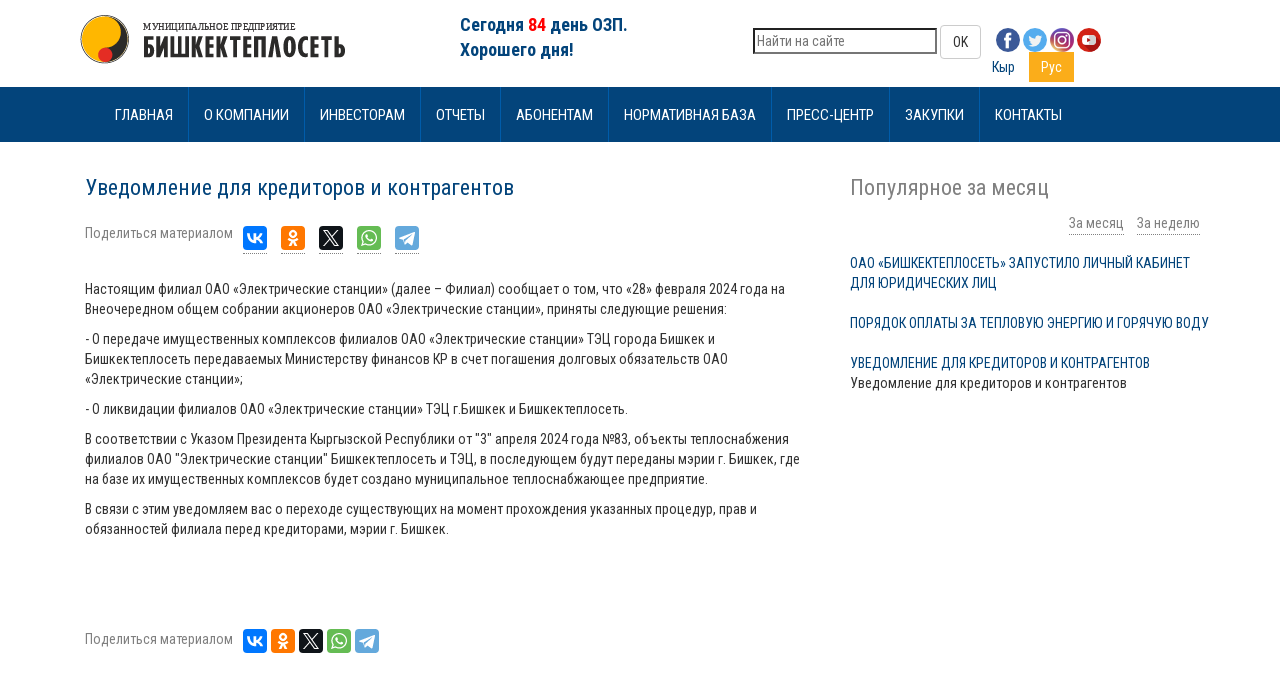

--- FILE ---
content_type: text/html; charset=UTF-8
request_url: https://teploseti.kg/content/articles_view/1635
body_size: 4437
content:
<!DOCTYPE HTML>
<html lang="ru">
	<head>
		      <meta charset="utf-8">
	  <link rel="shortcut icon" href="/favicon.png?test=1" type="image/png">
      <meta http-equiv="X-UA-Compatible" content="IE=edge,chrome=1">
      <meta name="description" content="Теплоснабжающая организация г.Бишкек">
	  <meta name="keywords" content="Теплоснабжающая организация г.Бишкек" />
      <meta name="viewport" content="width=device-width">
      <meta http-equiv="cache-control" content="no-cache">
      <title>Бишкектеплосеть</title>
      <link rel="stylesheet" href="/assets/stylesheet/preloader.css">
      <link rel="stylesheet" href="/assets/stylesheet/bootstrap.min.css">
      <link rel="stylesheet" href="/assets/stylesheet/style.css?test=1021">
	
	</head>
	<body id="mainCont">
			    <section id="head-section">
        <div class="container">
            <div class="row">
                <div class="col-lg-4 col-md-4 col-sm-6 col-xs-12">
					<a href="/"><img src="/assets/img/logo.svg?test=7" border="0"></a>
				</div>
                <div class="col-lg-3 col-md-3 col-sm-6 col-xs-12 brand-cont">
                    <div style="font-weight: bold; font-size: 18px; color: #03447B; padding-top: 7px;">Сегодня <span style="color: red;">84</span> день ОЗП.<br />Хорошего дня!</div>
                </div>
                <div class="col-lg-5 col-md-5 col-sm-6 col-xs-12 left">
                    <div class="form-group fleft" id="search">
                        <form action="/search" method="post">
							<input type="search" name="search" placeholder="Найти на сайте">
							<button class="btn btn-default" type="submit">OK</button>
						</form>
                    </div>                    
					<div class="soc-group">
						<a href="https://www.facebook.com/teploseti/" target="_blank"><img src="/images/001-facebook.png" border="0"></a></a>
						<a href="https://twitter.com/teplosetikg?s=08" target="_blank"><img src="/images/002-twitter.png" border="0"></a></a>
						<a href="https://www.instagram.com/teplosetikg/" target="_blank"><img src="/images/instagram.png" border="0"></a></a>
						<a href="https://youtube.com/channel/UCOXKOmtAGN09tSPovXeaU0Q?si=jdSxUaOqlaglgp5v" target="_blank"><img src="/images/youtube.png" border="0"></a></a>
					</div>
					<div class="lang-group">
                        <a href="http://kyr.teploseti.kg/">Кыр</a>
						<a href="javascript:void(0)" class="active">Рус</a>
                    </div>
                </div>
            </div>
        </div>
    </section>
	    <section id="nav-section">
        <div class="container">
            <nav class="navbar navbar-default">
                <div class="container-fluid">
                    <div class="navbar-header">
                        <a class="navbar-brand navbar-link" href="#"> </a>
                        <button class="navbar-toggle collapsed" data-toggle="collapse" data-target="#navcol-1" aria-expanded="false"><span class="sr-only">Toggle navigation</span><span class="icon-bar"></span><span class="icon-bar"></span><span class="icon-bar"></span></button>
                    </div>
                    <div class="collapse navbar-collapse" id="navcol-1">
                        <ul class="nav navbar-nav">
							<li class="dropdown"><a href="/" class="dropdown-toggle">Главная</a></li>
							
							<li class="dropdown">
								<a href="#" class="dropdown-toggle" data-toggle="dropdown">О компании</a>
								
								<ul class="dropdown-menu">
									<li><a href="/content/page/49-istoriya">История</a></li><li><a href="/rukovodstvo">Дирекция</a></li><li><a href="/content/page/50-struktura-i-deyatelnost">Структура и деятельность</a></li><li><a href="/content/page/51-zona-obslujivaniya">Зона обслуживания</a></li><li><a href="/content/article/52-itogi-raboty">Итоги работы</a></li><li><a href="/content/article/62-vakansii">Вакансии</a></li><li><a href="/content/article/63-innovacionnye-tehnologii">Инновационные технологии</a></li>
								</ul>
								
							</li>
							
							<li class="dropdown">
								<a href="/content/article/68-investoram" class="dropdown-toggle">Инвесторам</a>
								
							</li>
							
							<li class="dropdown">
								<a href="#" class="dropdown-toggle" data-toggle="dropdown">Отчеты</a>
								
								<ul class="dropdown-menu">
									<li><a href="/content/article/72-finansovye-otchety">Финансовые отчеты</a></li><li><a href="/content/article/73-resheniya">Решения</a></li><li><a href="/content/article/74-tehniko-ekonomicheskie-pokazateli">Технико-экономические показатели</a></li>
								</ul>
								
							</li>
							
							<li class="dropdown">
								<a href="#" class="dropdown-toggle" data-toggle="dropdown">Абонентам</a>
								
								<ul class="dropdown-menu">
									<li><a href="/content/article/54-yuridicheskim-licam">Юридическим лицам</a></li><li><a href="/content/article/55-fizicheskim-licam">Физическим лицам</a></li><li><a href="/peredacha_pokazaniy">Передача показаний</a></li><li><a href="/tu">Получение техусловия на приборы учета</a></li><li><a href="/content/page/77-akt-po-faktu-projivaniya">Акт по факту проживания</a></li>
								</ul>
								
							</li>
							
							<li class="dropdown">
								<a href="#" class="dropdown-toggle" data-toggle="dropdown">Нормативная база</a>
								
								<ul class="dropdown-menu">
									<li><a href="/content/article/58-zakonodatelstvo-v-oblasti-teplosnabjeniya">Законодательство в области теплоснабжения</a></li><li><a href="/content/article/59-vnutrennie-i-lokalnye-akty-kompanii">Внутренние и локальные акты компании</a></li>
								</ul>
								
							</li>
							
							<li class="dropdown">
								<a href="#" class="dropdown-toggle" data-toggle="dropdown">Пресс-центр</a>
								
								<ul class="dropdown-menu">
									<li><a href="/content/article/61-novosti">Новости</a></li><li><a href="/content/gallery/32-fotogalereya">Фотогалерея</a></li><li><a href="/content/video/48-videosyujety">Видеосюжеты</a></li><li><a href="/content/faq/35-chasto-zadavaemye-voprosy">Часто задаваемые вопросы</a></li>
								</ul>
								
							</li>
							
							<li class="dropdown">
								<a href="/content/article/36-zakupki" class="dropdown-toggle">Закупки</a>
								
							</li>
							
							<li class="dropdown">
								<a href="#" class="dropdown-toggle" data-toggle="dropdown">Контакты</a>
								
								<ul class="dropdown-menu">
									<li><a href="/content/page/38-kontakty">Контакты</a></li><li><a href="/elektronnaya_priemnaya">Электронная приемная</a></li><li><a href="/map">Карта расположения офисов</a></li><li><a href="/content/page/79-grafik-priema-grajdan">График приема граждан</a></li><li><a href="/content/page/67-grafik-raboty">График работы</a></li>
								</ul>
								
							</li>
							
                        </ul>
                    </div>
                </div>
            </nav>
        </div>
    </section>
	
	
	<section id="post-category">
        <div class="container">

            <div class="row">
                <div class="col-lg-8 col-md-8 col-sm-8 col-xs-12">
                    
					<div class="post-single-content">
                        <div class="col-lg-12 col-md-12 col-sm-12 col-xs-12 section-title">
                            Уведомление для кредиторов и контрагентов
                        </div>
                        <div class="col-lg-12 col-md-12 col-sm-12 col-xs-12 post-filter">
                            <div class="post-share">
                                <div class="title">Поделиться материалом</div>
                                <div class="items">
									<script src="//yastatic.net/es5-shims/0.0.2/es5-shims.min.js"></script>
									<script src="//yastatic.net/share2/share.js"></script>
									<div class="ya-share2" data-services="vkontakte,facebook,odnoklassniki,twitter,whatsapp,telegram"></div>
                                </div>
                            </div>
                            
                        </div>
                        <div class="col-lg-12 col-md-12 col-sm-12 col-xs-12 content">
                            <p>Настоящим филиал ОАО &laquo;Электрические станции&raquo; (далее &ndash; Филиал) сообщает о том, что &laquo;28&raquo; февраля 2024 года на Внеочередном общем собрании акционеров ОАО &laquo;Электрические станции&raquo;, приняты следующие решения:</p>
<p>- О передаче имущественных комплексов филиалов ОАО &laquo;Электрические станции&raquo; ТЭЦ города Бишкек и Бишкектеплосеть передаваемых Министерству финансов КР в счет погашения долговых обязательств ОАО &laquo;Электрические станции&raquo;;</p>
<p>- О ликвидации филиалов ОАО &laquo;Электрические станции&raquo; ТЭЦ г.Бишкек и Бишкектеплосеть.</p>
<p>В соответствии с Указом Президента Кыргызской Республики от "3" апреля 2024 года №83, объекты теплоснабжения филиалов ОАО "Электрические станции" Бишкектеплосеть и ТЭЦ, в последующем будут переданы мэрии г. Бишкек, где на базе их имущественных комплексов будет создано муниципальное теплоснабжающее предприятие.</p>
<p>В связи с этим уведомляем вас о переходе существующих на момент прохождения указанных процедур, прав и обязанностей филиала перед кредиторами, мэрии г. Бишкек.</p>
<p>&nbsp;</p>
<p><strong>&nbsp;</strong></p>
                        </div>
                        <div class="col-lg-12 col-md-12 col-sm-12 col-xs-12">
                            <div class="post-share">
                                <div class="title">Поделиться материалом</div>
                                <div class="items">
									<script src="//yastatic.net/es5-shims/0.0.2/es5-shims.min.js"></script>
									<script src="//yastatic.net/share2/share.js"></script>
									<div class="ya-share2" data-services="vkontakte,facebook,odnoklassniki,twitter,whatsapp,telegram"></div>
                                </div>
                            </div>
                        </div>
                    </div>
					
					
                </div>


                <div class="col-lg-4 col-md-4 col-sm-8 col-xs-12 post-sidebar">

    

	<div class="col-lg-12 col-md-12 col-sm-12 col-xs-12 bar-block" id="forfor" rel="54">
        <div class="col-lg-12 col-md-12 col-sm-12 col-xs-12 section-title secondary pops"> Популярное за месяц</div>
        <div class="col-lg-12 col-md-12 col-sm-12 col-xs-12 post-filter">
            <ul>
                    <li><a href="javascript:void(0)" class="for_month">За месяц</a></li>
					<li><a href="javascript:void(0)" class="for_week">За неделю</a></li>
            </ul>
        </div>
        <div class="col-lg-12 col-md-12 col-sm-12 col-xs-12 bar-content" id="forfor2">
	
    <div class="last-media-cont">
        <div class="col-lg-12 col-md-12 col-sm-12 col-xs-12 last-text-block">
            <div class="last-title"><a href="/content/articles_view/1362">ОАО «Бишкектеплосеть» запустило личный кабинет для ЮРИДИЧЕСКИХ ЛИЦ</a></div>
            <div class="last-desc"></div>
        </div>
    </div>
	
    <div class="last-media-cont">
        <div class="col-lg-12 col-md-12 col-sm-12 col-xs-12 last-text-block">
            <div class="last-title"><a href="/content/articles_view/1220">Порядок оплаты за тепловую энергию и горячую воду</a></div>
            <div class="last-desc"></div>
        </div>
    </div>
	
    <div class="last-media-cont">
        <div class="col-lg-12 col-md-12 col-sm-12 col-xs-12 last-text-block">
            <div class="last-title"><a href="/content/articles_view/1635">Уведомление для кредиторов и контрагентов</a></div>
            <div class="last-desc"><p>Уведомление для кредиторов и контрагентов</p></div>
        </div>
    </div>
	
        </div>
    </div>

                </div>
            </div>
        </div>
    </section>
	   <section id="footer">
        <div class="container">
            <div class="row">
                <div class="col-lg-4 col-md-4 col-sm-4 col-xs-12">
                    <div class="col-lg-12 col-md-12 col-sm-12 col-xs-12 brand-cont">
                        <a href="/"><img class="" src="/assets/img/flogo.svg"></a>
                    </div>
                    <div class="col-lg-12 col-md-12 col-sm-12 col-xs-12 contact-title">
                       Наши контакты:
                    </div>
                        <div class="col-lg-12 col-md-12 col-sm-12 col-xs-12 contact-cont">
                            <img src="/assets/img/u370.jpg" alt="">
                            <span>info@teploseti.kg</span>
                        </div>
                        <div class="col-lg-12 col-md-12 col-sm-12 col-xs-12 contact-cont">
                            <img src="/assets/img/u372.jpg" alt="">
                            <span>+996 (312) 56-88-22<br>+996 (312) 61-11-69</span>
                        </div>
                        <div class="col-lg-12 col-md-12 col-sm-12 col-xs-12 contact-cont">
                            <img src="/assets/img/u374.jpg" alt="">
                            <span>г. Бишкек, ул. Жукеева-Пудовкина, 2/1</span>
                        </div>
                </div>
                <div class="col-lg-4 col-md-4 col-sm-4 col-xs-12" id="footer-links">
                    <div class="col-lg-12 col-md-12 col-sm-12 col-xs-12 block-header">
                        Быстрые ссылки
                    </div>
                    <div class="col-lg-12 col-md-12 col-sm-12 col-xs-12 links">
                        <ul>
                            <li><a href="/content/article/61-novosti">Новости</a></li><li><a href="/content/faq/35-chasto-zadavaemye-voprosy">Часто задаваемые вопросы</a></li><li><a href="/content/article/36-zakupki">Закупки</a></li><li><a href="/content/page/38-kontakty">Контакты</a></li><li><a href="/elektronnaya_priemnaya">Электронная приёмная</a></li>
							<li><a href="http://data.teploseti.kg/office">Дистанционный офис</a></li>
                        </ul>
                    </div>
                </div>
                <div class="col-lg-4 col-md-4 col-sm-4 col-xs-12">
                    <div class="col-lg-12 col-md-12 col-sm-12 col-xs-12 block-header">
                        Карта проезда
                    </div>
                    <div class="col-lg-12 col-md-12 col-sm-12 col-xs-12">
                        <iframe src="https://yandex.ru/map-widget/v1/?um=constructor%3A42d7331c53fd06021973241f96535989daf6c18c317e9baeb63877f44455d9a4&amp;lang=ru_RU&amp;scroll=true&amp;source=constructor" width="330" height="255" frameborder="0"></iframe>
                    </div>
                </div>
            </div>
        </div>
    </section>
    <section id="copyright">
        <div class="container">
            <div class="row">
                © 2026 Бишкектеплосеть
				<div class="pull-right"><!-- Yandex.Metrika informer --> <a href="https://metrika.yandex.ru/stat/?id=27852294&amp;from=informer" target="_blank" rel="nofollow"><img src="https://informer.yandex.ru/informer/27852294/3_1_FFFFFFFF_EFEFEFFF_0_pageviews" style="width:88px; height:31px; border:0;" alt="Яндекс.Метрика" title="Яндекс.Метрика: данные за сегодня (просмотры, визиты и уникальные посетители)" class="ym-advanced-informer" data-cid="27852294" data-lang="ru" /></a> <!-- /Yandex.Metrika informer --> <!-- Yandex.Metrika counter --> <script type="text/javascript" > (function (d, w, c) { (w[c] = w[c] || []).push(function() { try { w.yaCounter27852294 = new Ya.Metrika({ id:27852294, clickmap:true, trackLinks:true, accurateTrackBounce:true, webvisor:true }); } catch(e) { } }); var n = d.getElementsByTagName("script")[0], s = d.createElement("script"), f = function () { n.parentNode.insertBefore(s, n); }; s.type = "text/javascript"; s.async = true; s.src = "https://mc.yandex.ru/metrika/watch.js"; if (w.opera == "[object Opera]") { d.addEventListener("DOMContentLoaded", f, false); } else { f(); } })(document, window, "yandex_metrika_callbacks"); </script> <noscript><div><img src="https://mc.yandex.ru/watch/27852294" style="position:absolute; left:-9999px;" alt="" /></div></noscript> <!-- /Yandex.Metrika counter --></div>
            </div>
        </div>
    </section>
		<script type="text/javascript" src="/assets/vendor/jquery-2.2.4.min.js" ></script>
		<script type="text/javascript" src="/assets/vendor/bootstrap.min.js" ></script>
		<script type="text/javascript" src="/assets/vendor/mustache.js" ></script>
		<script type="text/javascript" src="/templates/shared/data.js" ></script>
		<script type="text/javascript" src="/templates/main/data.js" ></script>
		<script type="text/javascript" src="/templates/main/config.js" ></script>
		<link rel="stylesheet" href="/assets/fancybox/jquery.fancybox.css?v=2.1.7" type="text/css" media="screen" />
		<script type="text/javascript" src="/assets/fancybox/jquery.fancybox.pack.js?v=2.1.7"></script>
		<link rel="stylesheet" href="/assets/fancybox/helpers/jquery.fancybox-buttons.css?v=1.0.5" type="text/css" media="screen" />
		<script type="text/javascript" src="/assets/fancybox/helpers/jquery.fancybox-buttons.js?v=1.0.5"></script>
		<script type="text/javascript" src="/assets/fancybox/helpers/jquery.fancybox-media.js?v=1.0.6"></script>
		<link rel="stylesheet" href="/assets/fancybox/helpers/jquery.fancybox-thumbs.css?v=1.0.7" type="text/css" media="screen" />
		<script type="text/javascript" src="/assets/fancybox/helpers/jquery.fancybox-thumbs.js?v=1.0.7"></script>
		<script type="text/javascript" src="/assets/js/javascript.js?test=3" ></script>
	</body>
</html>

--- FILE ---
content_type: text/css
request_url: https://teploseti.kg/assets/stylesheet/preloader.css
body_size: 712
content:
#hellopreloader > p {
    display: none;
}
#hellopreloader_preload {
    display: block;
    position: fixed;
    z-index: 99999;
    top: 0;
    left: 0;
    width: 100%;
    height: 100%;
    min-width: 1000px;
    background: #333333 url([data-uri]) center center no-repeat;
    background-size: 41px;
}

--- FILE ---
content_type: text/css
request_url: https://teploseti.kg/assets/stylesheet/style.css?test=1021
body_size: 3519
content:
@import url('https://fonts.googleapis.com/css?family=Roboto+Condensed:400,700&subset=cyrillic');
/* Mixins */
body {
  color: #333333;
  font-size: 14px;
  font-family: 'Roboto Condensed', sans-serif;
}
a {
  color: #03447B;
}
a:hover {
  text-decoration: none;
  color: #fbad1a;
}
.primary {
  padding: 10px 30px;
  background-color: #03447B;
  color: #fff;
  border-radius: 5px;
  text-transform: uppercase;
  font-size: 14px;
}
.primary:hover {
  background-color: #fbad1a;
  color: #fff;
  border: 1px solid #fbad1a;
}
.primary-o {
  padding: 10px 30px;
  border: 1px solid #03447B;
  color: #03447B;
  background-color: initial;
  border-radius: 5px;
  text-transform: uppercase;
  font-size: 14px;
}
.primary-o:hover {
  background-color: #fbad1a;
  color: #fff;
  border: 1px solid #fbad1a;
}
section {
  padding: 30px 0 30px 0;
}
.sec-grey {
  background-color: #F2F2F2;
}
.sec-pic {
  background-color: rgba(0, 0, 0, 0);
  background-repeat: no-repeat;
  background-size: cover;
  background-position: center center;
  background-image: url(../../assets/img/section-bg.jpg);
  padding: 30px 0;
}
.section-title {
  color: #03447B;
  font-size: 22px;
  margin-bottom: 15px;
}
@media (max-width: 768px) {
  .section-title {
    padding-left: 0;
    padding-right: 0;
  }
}
.secondary {
  color: #808080;
}
.brand-cont .logo {
  text-align: center;
}
.brand-cont .name {
  font-size: 22px;
  text-transform: uppercase;
  line-height: 1.3;
  padding-top: 10px;
}
.brand-cont .name a {
  color: #333333;
}
.brand-cont .name a:hover {
  color: #fbad1a;
}
#head-section {
  padding-top: 5px;
  padding-bottom: 5px;
}
#head-section .left {
  padding-top: 20px;
}
#head-section .lang-group {
  width: 25%;
  float: left;
}
#head-section .soc-group {
  width: 28%;
  float: left;
  padding-top: 3px;
  padding-left: 15px;
}
#head-section .lang-group a {
  padding: 5px 10px;
  display: inline-block;
  min-width: 45px;
  text-align: center;
}
#head-section .lang-group a.active {
  background-color: #fbad1a;
  color: #fff;
}
#head-section .lang-group a:hover {
  background-color: #fbad1a;
  color: #fff;
}
#nav-section {
  background-color: #03447B;
  padding: 0;
}
#nav-section .navbar {
  margin-bottom: 0;
  background-color: initial;
  border: none;
}
#nav-section .nav a {
  color: #fff;
  /*min-width: 129px;*/
  text-align: center;
}
#nav-section .nav .dropdown {
  border-right: 1px solid #005CAA;
}
#nav-section .nav .dropdown:last-child {
  border: none;
}
#nav-section .nav .dropdown a.dropdown-toggle {
  padding-top: 18px;
  min-height: 55px;
  text-transform: uppercase;
  font-size: 15px;
}
#nav-section .nav .dropdown a:hover,
#nav-section .nav .dropdown a:active,
#nav-section .nav .dropdown a:visited,
#nav-section .nav .dropdown a:focus {
  background-color: #16354e;
}
#nav-section .nav .dropdown-menu {
  background-color: #10436e;
  border-bottom: 2px solid #fbad1a;
  min-width: 200px;
  padding-top: 0;
  padding-bottom: 0;
  border-radius: 0;
}
#nav-section .nav .dropdown-menu a {
  padding: 12px 10px;
}
#footer {
  background-color: rgba(0, 0, 0, 0);
  background-repeat: no-repeat;
  background-size: cover;
  background-position: center center;
  background-image: url(../../assets/img/footer-bg.jpg);
  color: #fff;
}
#footer a {
  color: #fff;
}
#footer a:hover {
  color: #fbad1a;
}
#footer .contact-title {
  margin: 25px 0;
  padding-right: 0;
}
#footer .contact-cont {
  padding-left: 10%;
  margin-bottom: 35px;
}
#footer .contact-cont img {
  display: inline-block;
  margin-right: 15px;
}
#footer .contact-cont span {
  display: inline-block;
  position: absolute;
  top: 0;
}
#footer .brand-cont .name {
  color: #fff;
}
@media (max-width: 768px) {
  #footer .brand-cont .name {
    text-align: center;
  }
}
#footer .block-header {
  font-size: 22px;
  color: #B8DEF7;
  padding: 10px 0;
  border-bottom: 1px solid #B8DEF7;
  margin-bottom: 20px;
}
#footer #footer-links {
  padding-left: 40px;
}
@media (max-width: 768px) {
  #footer #footer-links {
    padding-left: 15px;
  }
}
#footer .links ul {
  list-style: none;
  display: block;
  float: left;
  padding-left: 20px;
}
#footer .links ul li {
  display: block;
  float: left;
  width: 100%;
}
#footer .links ul li a {
  font-size: 16px;
  padding: 10px 0;
  display: block;
  float: left;
}
#footer #map {
  width: 100%;
  height: 255px;
}
#copyright {
  background-color: #272727;
  color: #fff;
  font-size: 16px;
  padding: 20px 0;
}
@media (max-width: 768px) {
  #copyright {
    text-align: center;
  }
}
#breadcrumbs {
  padding: 25px 0;
  color: #C9C9C9;
  text-align: center;
  text-transform: uppercase;
  font-size: 16px;
}
#breadcrumbs .name {
  font-size: 44px;
  color: #fff;
  margin-bottom: 15px;
}
#breadcrumbs ul {
  padding-left: 0;
}
#breadcrumbs ul li {
  display: inline;
}
#breadcrumbs ul a {
  color: #B8DEF7;
}
#breadcrumbs ul a:after {
  content: '/';
  padding-left: 10px;
  padding-right: 10px;
}
#main-banner-section {
  background-color: rgba(0, 0, 0, 0);
  background-repeat: no-repeat;
  background-size: cover;
  background-position: center center;
  min-height: 294px;
  color: white;
  padding-top: 30px;
  padding-bottom: 30px;
}
#main-banner-section .container > .row {
  text-align: center;
}
#main-banner-section .name {
  font-size: 22px;
  text-transform: uppercase;
  text-shadow: 1px 1px 2px rgba(0,0,0,0.8);
}
#main-banner-section .main {
  font-size: 44px;
  text-transform: uppercase;
  font-weight: bold;
  margin-top: 25px;
  margin-bottom: 10px;
  color: #fff;
  text-shadow: 1px 1px 2px rgba(0,0,0,0.8);
}
#main-banner-section .desc {
  font-size: 18px;
  margin-bottom: 30px;
}
#main-banner-section .link a {
  padding: 10px 30px;
  border: 1px solid #cfe9fa;
  color: #cfe9fa;
  background-color: initial;
  border-radius: 5px;
  text-transform: uppercase;
  font-size: 16px;
}
#main-banner-section .link a:hover {
  background-color: #2e9ee8;
  color: #fff;
  border: 1px solid #2e9ee8;
}
#shortcut {
  background-color: #F2F2F2;
  padding: 0;
  height: 150px;
  display: block;
  /*.name {
    color: @@text-color-link; }*/
}
#shortcut .item-cont {
  /*border-bottom: @size solid transparent;*/
  background-image: linear-gradient(to right, #023a68 0%, #1674d1 100%);
  background-origin: border-box;
  /*background-size: 100% 0px, 0px 100%, 100% @size, 0px 100%;*/
  background-position: top left, top right, bottom right, bottom left;
  background-repeat: no-repeat;
  padding-bottom: 5px;
}
#shortcut .content {
  padding: 30px 15px;
  background: #dddddd;
  background: -moz-linear-gradient(left, #dddddd 0%, #eaeaea 100%);
  background: -webkit-gradient(left top, right top, color-stop(0%, #dddddd), color-stop(100%, #eaeaea));
  background: -webkit-linear-gradient(left, #dddddd 0%, #eaeaea 100%);
  background: -o-linear-gradient(left, #dddddd 0%, #eaeaea 100%);
  background: -ms-linear-gradient(left, #dddddd 0%, #eaeaea 100%);
  background: linear-gradient(to right, #dddddd 0%, #eaeaea 100%);
}
#shortcut .reception {
  background-image: url(../../assets/img/reception.png);
  background-position: right bottom;
  background-repeat: no-repeat;
  opacity: 0.15;
  position: absolute;
  right: 15px;
  bottom: 5px;
  width: 100%;
  height: 105px;
}
#shortcut .gkpn {
  background-image: url(../../assets/img/gkpn.png);
  background-position: right bottom;
  background-repeat: no-repeat;
  opacity: 0.15;
  position: absolute;
  right: 15px;
  bottom: 5px;
  width: 100%;
  height: 105px;
}
#shortcut .f40 {
  background-image: url(../../assets/img/f40.png);
  background-position: right bottom;
  background-repeat: no-repeat;
  opacity: 0.15;
  position: absolute;
  right: 15px;
  bottom: 5px;
  width: 100%;
  height: 105px;
}
#shortcut .desc {
  font-size: 14px;
  width: 80%;
  color: #333333;
}
#shortcut .link:hover .item-cont .desc {
	color: #fff !important;
}
#shortcut .link:hover .item-cont {
  /*border-bottom: @size solid transparent;*/
  background-image: linear-gradient(to right, #023a68 0%, #1674d1 100%);
  background-origin: border-box;
  /*background-size: 100% 0px, 0px 100%, 100% @size, 0px 100%;*/
  background-position: top left, top right, bottom right, bottom left;
  background-repeat: no-repeat;
 /* padding-top: 5px;*/
}
#shortcut .link:hover .content {
  padding: 30px 15px;
  background: #023a68;
  background: -moz-linear-gradient(left, #023a68 0%, #1674d1 100%);
  background: -webkit-gradient(left top, right top, color-stop(0%, #023a68), color-stop(100%, #1674d1));
  background: -webkit-linear-gradient(left, #023a68 0%, #1674d1 100%);
  background: -o-linear-gradient(left, #023a68 0%, #1674d1 100%);
  background: -ms-linear-gradient(left, #023a68 0%, #1674d1 100%);
  background: linear-gradient(to right, #023a68 0%, #1674d1 100%);
}
#posts {
  padding: 30px 0;
}
#posts .posts-actions {
  text-align: center;
}
#posts .all-news, #infograph .all-news2 {
  padding: 10px 30px;
  border: 1px solid #03447B;
  color: #03447B;
  background-color: initial;
  border-radius: 5px;
  text-transform: uppercase;
  font-size: 14px;
}
#posts .all-news:hover, #infograph .all-news2:hover {
  background-color: #fbad1a;
  color: #fff;
  border: 1px solid #fbad1a;
}
.all-news2 {
	margin: 0px auto;
}
.ace {
	text-align: center;
	padding-top: 30px;
}
.posts-grid {
  margin-bottom: 30px;
}
.post-item {
  margin-bottom: 20px;
  height: 400px;
}
.energo {
	margin-bottom: 20px;
}
@media (max-width: 768px) {
  .post-item {
    padding-left: 0;
    padding-right: 0;
  }
}
.post-thumb {
  height: 170px;
  overflow: hidden;
  margin-bottom: 15px;
}
.post-thumb a {
  display: inline-block;
  width: 100%;
}
.post-thumb a img {
  display: inline-block;
  width: 100%;
}
.post-publish {
  margin-bottom: 5px;
  text-align: right;
}
.post-publish .title {
  color: #aba9a9;
}
.post-title {
  color: #03447B;
  font-size: 18px;
  line-height: 1.3;
  margin-bottom: 10px;
}
.post-desc {
  font-size: 13px;
}
.more {
  color: #03447B;
  text-align: right;
  font-size: 13px;
}
#companies img {
  width: 80%;
}
#hotline {
  color: #fff;
}
#hotline .call-center {
  text-align: center;
  padding-top: 30px;
}
#hotline .call-center .phone img {
  width: 64px;
}
#hotline .call-center .phone span {
  color: #B8DEF7;
  font-size: 48px;
  position: relative;
  top: 15px;
  left: 10px;
}
#hotline .call-center .name {
  font-size: 18px;
  color: #fbad1a;
}
#hotline .call-center .title {
  font-size: 18px;
}
#hotline .call-phones a {
  color: #fff;
  padding: 8px 0;
  display: inline-block;
}
#hotline .call-phones a:hover {
  color: #fbad1a;
}
#lastmedia .section-title {
  margin-bottom: 30px;
}
#lastmedia .row {
  float: left;
  width: 100%;
}
#lastmedia .show-lasts {
  display: inline-block;
  float: right;
  margin-right: 15px;
}
#lastmedia .show-lasts a {
  font-size: 14px;
  color: #fbad1a;
}
#lastmedia .show-lasts a:hover {
  color: #03447B;
}
#lastmedia .last-photo-cont {
  margin-bottom: 20px;
}
.last-media-cont {
  padding-left: 10px;
  width: 100%;
  margin-bottom: 20px;
  float: left;
}
.last-media-cont .last-pic {
  float: left;
  /*width: 20%;*/
  /*margin-right: 20px;*/
}
.last-media-cont .last-text-block {
  float: left;
  /*width: 80%;*/
}
.last-media-cont .last-title a {
  text-transform: uppercase;
  font-weight: bold;
}
.last-title {
	color: #03447B;
  text-transform: uppercase;
  font-weight: bold;
}
#events .all-cont {
  text-align: center;
}
#branch .member {
  margin-bottom: 40px;
  height: 350px;
}
#branch .member .photo {
  height: 190px;
  overflow: hidden;
  margin-bottom: 20px;
}

#branch .member2 {
  margin-bottom: 40px;
  height: 250px;
}
#branch .member2 .photo {
  height: 190px;
  overflow: hidden;
  margin-bottom: 20px;
}

@media (max-width: 768px) {
  #branch .member .photo {
    height: 160px;
  }
}
#branch .member .photo img {
  width: 100%;
}
#branch .member .name, #branch .member2 .name {
  color: #03447B;
  font-size: 18px;
  margin-bottom: 5px;
}
#branch .member .meeting-cont {
  margin-top: 15px;
  float: left;
  width: 100%;
}
#branch .member .meeting-cont .title {
  color: #03447B;
  padding: 5px 0;
}
#branch .member .meeting-cont .schedule {
  border-top: 1px dotted #03447B;
}
#branch .member .meeting-cont .schedule .period {
  padding: 10px 0;
  width: 50%;
  float: left;
  background-color: #e8e8e8;
  text-align: center;
}
#branch .member .meeting-cont .schedule .time {
  padding: 10px 0;
  width: 50%;
  float: left;
  color: #03447B;
  text-align: center;
  font-size: 16px;
}
#branch .member .enroll {
  text-align: center;
  margin-top: 5px;
  float: left;
  width: 100%;
}
#branch .member .enroll a {
  color: #fbad1a;
  border-bottom: 1px dotted;
}
#branch .member .enroll a:hover {
  color: #03447B;
}
.bar-block {
  margin-bottom: 30px;
  padding-left: 0;
  padding-right: 0;
}
.bar-block .section-title {
  padding-left: 0;
  padding-right: 0;
}
.bar-block .bar-content {
  padding-left: 0;
  padding-right: 0;
}
.bar-block .bar-list {
  padding-left: 0;
}
.bar-block .bar-list li {
  display: inline-block;
  width: 50%;
  float: left;
}
.bar-block .bar-list li a {
  padding: 5px 10px 5px 0;
  display: inline-block;
  width: 90%;
  border-bottom: 1px solid #F2F2F2;
}
.bar-block .last-media-cont {
  padding-left: 0;
}
.bar-block .last-media-cont .last-title a {
  font-weight: normal;
}
.bar-block .last-text-block {
  padding-left: 0;
  padding-right: 0;
}
.post-filter {
  text-align: right;
  margin-top: -5px;
  margin-bottom: 10px;
  padding-right: 0;
}
.post-filter ul {
  display: inline-block;
}
.post-filter li {
  display: inline-block;
}
.post-filter li a {
  color: #808080;
  padding: 3px 0px;
  border-bottom: 1px dotted #808080;
  margin-right: 10px;
}
.post-filter li a:hover {
  color: #03447B;
}
.post-single-content {
  margin-bottom: 25px;
  float: left;
}
.post-single-content .post-filter {
  margin-top: 5px;
  margin-bottom: 25px;
}
.post-single-content .main-pic {
  height: 205px;
  overflow: hidden;
  margin-bottom: 20px;
}
.post-single-content .main-pic img {
  width: 100%;
}
.post-single-content .content {
  margin-bottom: 20px;
}
.post-share {
  float: left;
}
.post-share .title {
  float: left;
  margin-right: 10px;
  color: #808080;
}
.post-share .items {
  float: left;
}
.post-share .items .item {
  float: left;
  margin-right: 10px;
}
.post-share .items .item img {
  width: 24px;
}


.seltag {
	color: #fbad1a !important;
}

.ans {
	display: none;
}

.calend {
	text-align: center;
}

.calend table {
	background: #fff;
	box-shadow: 1px 0px 20px 0px rgba(50,50,50,0.74);
	-webkit-box-shadow: 1px 0px 20px 0px rgba(50,50,50,0.74);
	-moz-box-shadow: 1px 0px 20px 0px rgba(50,50,50,0.74);
}

.calend table th {
	text-align: center;
}

a.rlink:link, a.rlink:visited {
	display: block;
	width: 30px;
	height: 30px;
	background: #03447B;
	line-height: 30px;
	border-radius: 50%;
	margin: 0px auto;
	color: #fff;
}

a.rlink:hover {
	background: #fbad1a;
}

.tableEntity .fieldName.captcha { padding-top: 18px;}
.tableEntity td {padding: 8px; vertical-align: top;}
.tableEntity i {padding-left: 10px; color: #666;}
.tableEntity .fieldName {text-align: right;}
.tableEntity .fieldName span {font-size: 20px; color: #2c99c7;}
.tableEntity .inp {width: 270px; font-size: 18px;}
.tableEntity .inp:focus { box-shadow: 0 0 3px 3px #f6de89;}
.tableEntity  .captcha_cont {background-color: #f3f3f3; width: 263px; padding:10px 10px 3px 10px;}
.tableEntity  .captcha_cont .text .inp {width: 116px; float: left; font-size: 30px; text-align: center;  margin-right: 15px;}
.tableEntity  .captcha_cont .img  {width: 100px; float: left; text-align: right; font-size: 10px;}
.tableEntity  .captcha_cont .img  .capcha { height: 44px; border: 1px solid #fcfcfc; vertical-align: bottom;}
.tableEntity  .captcha_cont .img  a { color: #666; line-height: 12px;}
.tableEntity  .inp.error {box-shadow: 0 0 3px #cf0505;}
.tableEntity.forgot td {padding:10px 0 10px 5px;}
.tableEntity.forgot td .inp {margin-top: 5px;}

.tableEntity.feedback .inp {width: 85%;}
.tableEntity.feedback select {padding: 5px; width: 87%; border: 1px solid #C2C2C2;}
.tableEntity.feedback i {padding: 0; width: 85%; display: block;}
.tableEntity.feedback textarea {resize: none;}
.captcha_cont>div {float: left; margin-right: 10px; vertical-align: top;}
table.feedback {}
table.feedback textarea.inp {width: 80%; height: 200px;}
table.feedback .error {
    border: 1px solid #D60000;
    -webkit-box-shadow: 0px 0px 10px rgba(255, 0, 0, 0.75);
    -moz-box-shadow:    0px 0px 10px rgba(255, 0, 0, 0.75);
    box-shadow:         0px 0px 10px rgba(255, 0, 0, 0.75);
}
.inp {border: 1px solid #c2c2c2; padding: 2px 5px; font-size: 14px; vertical-align: top;}

.fleft {
	float: left;
}

/* grow section */
.grow .items {
  padding: 50px 0;
}

.grow .items .item {
  padding-bottom: 115px;
  overflow: hidden;
  position: relative;
}

.grow .items .item .images {
	width: 512px;
	display: inline-block;
}

.grow .items .item .images .img:first-child {
	padding-bottom: 30px;
}

.grow .items .item .img {
  width: 512px;
 /* height: 265px;*/
  float: left;
  text-align: center;
}

.grow .items .item .img img {
/*   width: 100%; */
  height: auto;
}

.grow .items .item .text {
  width: 520px;
  float: right;
  text-align: left;
}

.grow .items .item .text p {
  color: #6b6b6b;
  line-height: 18px;
  padding-bottom: 25px;
}

.grow .items .item .text p.title {
  font: 18px "CoreRhino65Bold", arial, sans-serif;
  color: #000;
  padding-bottom: 15px;
}

.grow .items .item .year {
  width: 86px;
  height: 700px;
  position: absolute;
  top: 0;
  left: 50%;
  margin-left: -43px;
  background: url("../img/year.png") center top no-repeat;
  text-align: center;
}

.grow .items .item .year span {
  display: inline-block;
  padding-top: 35px;
  padding-left: 3px;
  color: #ffffff;
  font-size: 18px;
  font-family: "CoreRhino65Bold", arial, sans-serif;
}

.grow .items .item:nth-child(even) .img {
  float: right;
}

.grow .items .item:nth-child(even) .text {
  float: left;
  text-align: left;
}

.grow .items .item:last-child .year {
  background: url("../img/year-last.png") center top no-repeat;
}
/* grow section */

#bl1, #bl2, #bl3, #bl4 {
	display: none;
}

.afeedback {
	background: url(../img/calculator.png) no-repeat right center #f0f0f0;
	padding: 15px;
	border-radius: 10px;
}

#info {
	background: #ffffdf;
	padding: 15px;
	border-radius: 10px;
	margin-top:	15px;
}

a.bbnt {
	display: block;
	width: 510px;
	height: 100px;
	padding: 15px;
	border: 1px solid #ccc;
	float: left;
	margin-right: 15px;
	margin-bottom: 15px;
	background-color: #03447B;
	color: #fff;
	text-transform: uppercase;
	font-size: 15px;
}

.btnz a:link, .btnz a:visited {
	width: 100%;
	height: 100px;
	background: #f3f3f3;
	border-radius: 8px;
	text-align: center;
	line-height: 100px;
	display: block;
	-webkit-transition: all 0.15s ease-out 0.15s;
    transition: all 0.15s ease-out 0.15s;
	font-size: 16px;
	margin-bottom: 30px;
}

.btnz a:hover{
	background: #eeeeee;
}

--- FILE ---
content_type: application/javascript
request_url: https://teploseti.kg/templates/shared/data.js
body_size: 1133
content:
/**
 * Created by Maxis on 05.08.2017.
 */

var data =
    {
        "system": {
            "dataModel": "http://objgen.com/json/models/VSM",
            "imgPath": "assets/img/",
            "imagesPath": "images/",
            "homeLink": "/"
        },
        "header": {
            "appname": "Национальный Энергохолдинг",
            "applogo": "logo.png",
            "langRu": "Рус",
            "langKy": "Кыр",
            "searchPlaceholder": "Найти на сайте"
        },
        "navbar": {
            "items": [
                {
                    "title": "Компания",
                    "link": "#",
                    "subitems": [
                        {
                            "title": "Структура холдинга"
                        },
                        {
                            "title": "Энергокомпании",
                            "link": "#"
                        },
                        {
                            "title": "Устав о холдинге",
                            "link": "#"
                        },
                        {
                            "title": "Вакансии",
                            "link": "#"
                        },
                        {
                            "title": "Руководство",
                            "link": "./branch.html"
                        }
                    ]
                },
                {
                    "title": "АКЦИОНЕРАМ И ИНВЕСТОРАМ",
                    "link": "#",
                    "subitems": [
                        {
                            "title": "Реализуемые проекты",
                            "link": "#"
                        },
                        {
                            "title": "Финансовые отчеты",
                            "link": "#"
                        }
                    ]
                },
                {
                    "title": "НОРМАТИВНАЯ БАЗА",
                    "link": "#",
                    "subitems": [
                        {
                            "title": "Законы",
                            "link": "#"
                        },
                        {
                            "title": "Указы",
                            "link": "#"
                        },
                        {
                            "title": "Постановления",
                            "link": "#"
                        },
                        {
                            "title": "Программы и Стратегии",
                            "link": "#"
                        },
                        {
                            "title": "Распоряжения",
                            "link": "#"
                        }
                    ]
                },
                {
                    "title": "ПРЕСС-ЦЕНТР",
                    "link": "#",
                    "subitems": [
                        {
                            "title": "Новости",
                            "link": "./post-category.html"
                        },
                        {
                            "title": "Фотогалерея",
                            "link": "#"
                        },
                        {
                            "title": "Пресса о нас",
                            "link": "#"
                        },
                        {
                            "title": "Медиа мероприятия",
                            "link": "#"
                        },
                        {
                            "title": "Вопросы и ответы",
                            "link": "#"
                        }
                    ]
                },
                {
                    "title": "ЗАКУПКИ",
                    "link": "#",
                    "subitems": ""
                },
                {
                    "title": "КОНТАКТЫ",
                    "link": "#",
                    "subitems": [
                        {
                            "title": "Контакты",
                            "link": "#"
                        },
                        {
                            "title": "Телефоны дежурных диспетчеров РЭС",
                            "link": "#"
                        },
                        {
                            "title": "Электронная приемная",
                            "link": "#"
                        }
                    ]
                }
            ]
        },
        "footer": {
            "contacts": {
                "title": "Связаться с нами можно используя следующие данные:",
                "contact": [
                    {
                        "pic": "assets/img/u370.jpg",
                        "text": "<strong>energyholding.kg</strong>@gmail.com"
                    },
                    {
                        "pic": "assets/img/u372.jpg",
                        "text": "+996 (312) <strong>56-18-22</strong><br>+996 (312) <strong>56-19-22</strong>"
                    },
                    {
                        "pic": "assets/img/u374.jpg",
                        "text": "720055, г. Бишкек, ул. Ахунбаева, 119"
                    }
                ]
            },
            "links": {
                "title": "Быстрые ссылки",
                "link": [
                    "Новости",
                    "Вопросы и ответы",
                    "Тендеры",
                    "Контакты",
                    "Электронная приемная",
                    "Карта сайта"
                ]
            },
            "location": {
                "title": "Как нас найти",
                "link": "https://yandex.ru/map-widget/v1/-/CBQOJZtf~A"
            },
            "copyright": "© 2017 Национальный энергохолдинг"
        }
    }
;

--- FILE ---
content_type: image/svg+xml
request_url: https://teploseti.kg/assets/img/logo.svg?test=7
body_size: 11686
content:
<?xml version="1.0" encoding="UTF-8"?>
<!DOCTYPE svg PUBLIC "-//W3C//DTD SVG 1.1//EN" "http://www.w3.org/Graphics/SVG/1.1/DTD/svg11.dtd">
<!-- Creator: CorelDRAW X7 -->
<svg xmlns="http://www.w3.org/2000/svg" xml:space="preserve" width="284px" height="67px" version="1.1" style="shape-rendering:geometricPrecision; text-rendering:geometricPrecision; image-rendering:optimizeQuality; fill-rule:evenodd; clip-rule:evenodd"
viewBox="0 0 22999 5425"
 xmlns:xlink="http://www.w3.org/1999/xlink">
 <defs>
  <font id="FontID0" horiz-adv-x="722" font-variant="normal" class="str0" style="fill-rule:nonzero" font-weight="400">
	<font-face 
		font-family="AG Foreigner-Roman">
		<font-face-src>
			<font-face-name name="AG Foreigner Roman Medium"/>
		</font-face-src>
	</font-face>
   <missing-glyph><path d="M0 0z"/></missing-glyph>
   <glyph unicode="Я" horiz-adv-x="611" d="M528.009 0l-100.022 0 0 310.01 -59.9968 0c-21.9881,0 -39.0033,-1.18273 -50.9919,-3.33315 -12.1768,-2.1773 -23.6546,-8.1716 -34.6756,-17.8485 -11.1553,-9.65002 -21.4773,-25.3212 -31.3155,-46.9867l-106.849 -241.842 -113.999 0 132.009 277.996c10.8328,20.9935 20.9935,36.5034 30.5091,46.3416 9.65002,9.83818 22.1493,17.6603 37.498,23.4934l0 2.33858c-41.8526,7.33832 -76.34,25.3212 -103.516,54.0025 -27.1491,28.6544 -40.6699,63.6525 -40.6699,104.833 0,52.3359 12.1768,92.3337 36.6647,120.155 24.5148,27.848 56.3411,46.3416 95.3443,55.3465 38.842,9.00489 85.1567,13.4939 138.837,13.4939l171.174 0 0 -698zm-100.022 609.994l-95.8282 0c-45.3201,0 -79.9957,-9.16617 -104,-27.3372 -24.1654,-18.1442 -36.154,-43.331 -36.154,-75.668 0,-22.1493 5.9943,-41.4763 17.9829,-57.8195 11.8542,-16.3432 29.3533,-29.0038 52.0133,-37.8474 22.8214,-8.81673 49.836,-13.3326 80.9903,-13.3326l84.9954 0 0 212.005z"/>
   <glyph unicode="О" horiz-adv-x="777" d="M53.0079 349.175c0,69.1629 13.3326,130.988 40.1591,185.823 26.8265,54.6745 65.5072,97.4948 116.499,128.515 50.8306,30.993 110.505,46.476 179.157,46.476 68.6791,0 128.515,-15.483 179.506,-46.476 50.8306,-31.0198 89.6726,-73.8401 116.499,-128.515 26.8265,-54.8358 40.1591,-116.66 40.1591,-185.823 0,-70.6682 -13.3326,-133.353 -39.8097,-188.001 -26.504,-54.5132 -65.1847,-97.0109 -115.854,-127.52 -50.8306,-30.4822 -110.989,-45.6427 -180.501,-45.6427 -69.3242,0 -129.321,15.1605 -180.152,45.6427 -50.6693,30.5091 -89.35,73.0068 -115.827,127.52 -26.504,54.6476 -39.8366,117.332 -39.8366,188.001zm105.989 0c0,-48.5189 8.33289,-93.5165 24.8374,-135.02 16.5045,-41.4763 42.1752,-74.8347 76.8238,-100.156 34.8368,-25.3212 77.4958,-38.0087 128.353,-38.0087 50.9919,0 93.8122,12.6875 128.488,38.0087 34.6756,25.3212 60.1581,58.6796 76.6625,100.156 16.5045,41.5031 24.8374,86.5007 24.8374,135.02 0,48.8146 -8.65545,94.0003 -26.1545,135.503 -17.3378,41.6644 -43.3579,74.8347 -78.0066,99.8333 -34.5143,24.9987 -76.5013,37.498 -125.827,37.498 -49.0027,0 -90.8553,-12.4993 -125.665,-37.498 -34.6756,-24.9987 -60.8569,-58.1689 -78.1678,-99.8333 -17.4991,-41.5031 -26.1814,-86.6889 -26.1814,-135.503z"/>
   <glyph unicode="Ь" horiz-adv-x="555" d="M83.0063 698l99.9946 0 0 -278.99 97.8442 0c43.8148,0 84.4847,-7.33832 122.144,-22.1762 37.6861,-14.8379 67.8458,-38.17 90.6672,-69.835 22.8482,-31.8262 34.353,-71.1521 34.353,-118.004 0,-49.9973 -11.5048,-90.5059 -34.5143,-121.66 -22.8214,-30.993 -53.8412,-53.3305 -92.8176,-67.0125 -39.0033,-13.4939 -83.8396,-20.3215 -134.67,-20.3215l-183.001 0 0 698zm99.9946 -609.994l84.9954 0c41.3419,0 77.3346,9.83818 108.005,29.6489 30.6704,19.6764 45.9922,49.836 45.9922,90.3446 0,42.4977 -13.8165,73.6788 -41.315,93.3283 -27.6867,19.8376 -60.5075,29.6758 -98.8388,29.6758l-98.8388 0 0 -242.998z"/>
   <glyph unicode="Л" horiz-adv-x="611" d="M204.989 609.994l0 -410.166c0,-35.482 -5.9943,-69.1629 -17.8216,-101.339 -11.8273,-32.1488 -31.8262,-58.6528 -59.9968,-79.3237 -28.1705,-20.8322 -65.1578,-31.1542 -111.016,-31.1542l-16.155 92.9789c40.6699,0 68.8404,11.3435 84.5116,34.1648 15.6443,22.8482 23.4934,56.6905 23.4934,101.849l0 480.996 420.004 0 0 -698 -100.022 0 0 609.994 -222.999 0z"/>
   <glyph unicode="И" horiz-adv-x="722" d="M633.998 0l-99.9946 0 0 574.001 -2.01602 0 -315.978 -574.001 -128.004 0 0 698 99.9946 0 0 -562.013 1.98914 0 308.182 562.013 135.826 0 0 -698z"/>
   <glyph unicode="Е" horiz-adv-x="555" d="M94.0003 0l0 698 391.162 0 0 -88.006 -291.167 0 0 -203.994 265.013 0 0 -88.006 -265.013 0 0 -229.988 291.167 0 0 -88.006 -391.162 0z"/>
   <glyph unicode="Ц" horiz-adv-x="722" d="M573.007 0l-479.007 0 0 698 99.9946 0 0 -609.994 334.014 0 0 609.994 99.9946 0 0 -609.994 44.9976 0 0 -208.161 -99.9946 0 0 120.155z"/>
   <glyph unicode="У" horiz-adv-x="667" d="M309.177 176.012l-315.171 521.988 120.155 0 242.836 -425.999 198.833 425.999 108.166 0 -337.993 -698 -108.005 0 91.1779 176.012z"/>
   <glyph unicode="Р" horiz-adv-x="555" d="M83.0063 0l0 698 183.001 0c79.1624,0 142.654,-16.155 190.339,-48.6802 47.82,-32.4983 71.6628,-85.99 71.6628,-160.314 0,-48.6802 -11.3435,-88.8393 -34.0035,-120.343 -22.8482,-31.665 -52.8466,-54.4863 -90.3446,-68.4909 -37.3367,-14.1659 -78.3291,-21.1817 -122.816,-21.1817l-97.8442 0 0 -278.99 -99.9946 0zm99.9946 609.994l0 -242.998 98.8388 0c36.826,0 69.3242,9.99946 97.656,29.9984 28.3318,19.9989 42.4977,50.9919 42.4977,93.0058 0,40.8311 -14.9992,70.9908 -44.9976,90.6672 -29.8371,19.4882 -66.1524,29.3264 -109,29.3264l-84.9954 0z"/>
   <glyph unicode="Н" horiz-adv-x="722" d="M94.0003 0l0 698 99.9946 0 0 -292 334.014 0 0 292 99.9946 0 0 -698 -99.9946 0 0 317.994 -334.014 0 0 -317.994 -99.9946 0z"/>
   <glyph unicode="Д" horiz-adv-x="611" d="M19.9989 88.006l23.8428 0c23.3321,8.1716 39.8366,22.8214 49.6479,44.1643 9.6769,21.3429 14.5153,49.6747 14.5153,84.9954l0 480.834 420.004 0 0 -609.994 44.9976 0 0 -208.161 -99.9946 0 0 120.155 -353.019 0 0 -120.155 -99.9946 0 0 208.161zm407.989 0l0 521.988 -222.999 0 0 -400.005c0,-57.1475 -11.666,-97.8173 -35.1594,-121.983l258.158 0z"/>
   <glyph unicode="Т" horiz-adv-x="555" d="M227.998 0l0 609.994 -217.004 0 0 88.006 534.004 0 0 -88.006 -217.004 0 0 -609.994 -99.9946 0z"/>
   <glyph unicode="П" horiz-adv-x="722" d="M94.0003 0l0 698 534.004 0 0 -698 -99.9946 0 0 609.994 -334.014 0 0 -609.994 -99.9946 0z"/>
   <glyph unicode=" " horiz-adv-x="277" d=""/>
   <glyph unicode="М" horiz-adv-x="944" d="M89.9952 0l0 698 165.018 0 219.155 -579.996 214.827 579.996 165.018 0 0 -698 -100.022 0 0 604 -1.98914 0 -231.009 -604 -97.8173 0 -231.17 604 -2.01602 0 0 -604 -99.9946 0z"/>
   <glyph unicode="А" horiz-adv-x="722" d="M11.9886 0l298.183 698 104.833 0 294.984 -698 -108.811 0 -71.179 176.012 -341.998 0 -70.9908 -176.012 -105.021 0zm486.022 257.997l-138.998 346.003 -139.025 -346.003 278.023 0z"/>
  </font>
  <style type="text/css">
   <![CDATA[
    @font-face { font-family:"AG Foreigner-Roman";font-variant:normal;font-weight:normal;src:url("#FontID0") format(svg)}
    .str0 {stroke-width:26.8844}
    .str1 {stroke:#373435;stroke-width:18.7609}
    .fil5 {fill:none}
    .fil4 {fill:#373435}
    .fil1 {fill:#2B2A29}
    .fil3 {fill:#E42D24}
    .fil0 {fill:#FFB700}
    .fil2 {fill:#2B2A29;fill-rule:nonzero}
    .fnt0 {font-weight:normal;font-size:697.943px;font-family:'AG Foreigner-Roman'}
   ]]>
  </style>
 </defs>
 <g id="Слой_x0020_1">
  <metadata id="CorelCorpID_0Corel-Layer"/>
  <path class="fil0" d="M2814 927c1019,0 1845,826 1845,1844 0,1019 -826,1845 -1845,1845 -1019,0 -1845,-826 -1845,-1845 0,-1018 826,-1844 1845,-1844z"/>
  <path class="fil1" d="M2814 927c1019,0 1845,826 1845,1844 0,1019 -826,1845 -1845,1845l0 -1153c16,1 31,1 47,1 696,0 1260,-564 1260,-1260 0,-696 -564,-1260 -1260,-1260 -16,0 -31,0 -47,1l0 -18z"/>
  <path class="fil2" d="M2814 816c540,0 1029,219 1383,573 353,354 572,842 572,1382 0,540 -219,1029 -572,1383 -354,354 -843,573 -1383,573 -540,0 -1029,-219 -1383,-573 -354,-354 -573,-843 -573,-1383 0,-540 219,-1028 573,-1382 354,-354 843,-573 1383,-573zm1340 615c-343,-343 -817,-556 -1340,-556 -524,0 -998,213 -1341,556 -343,343 -555,817 -555,1340 0,524 212,998 555,1341 343,343 817,555 1341,555 523,0 997,-212 1340,-555 344,-343 556,-817 556,-1341 0,-523 -212,-997 -556,-1340z"/>
  <path class="fil3" d="M2857 3460c320,0 579,259 579,579 0,320 -259,579 -579,579 -320,0 -579,-259 -579,-579 0,-320 259,-579 579,-579z"/>
  <path class="fil2" d="M9853 4229l326 0 0 -790 237 790 347 0 -285 -918 277 -788 -349 0 -227 716 0 -716 -326 0 0 1706zm10782 -1706l282 0 285 0 0 311 -285 0 0 1395 -312 0 0 -1395 -254 0 0 -311 284 0zm-1153 1706l650 0 0 -284 -325 0 0 -486 325 0 0 -284 -325 0 0 -368 325 0 0 -284 -650 0 0 1706zm-5447 0l650 0 0 -284 -325 0 0 -486 325 0 0 -284 -325 0 0 -368 325 0 0 -284 -650 0 0 1706zm7386 -1706l339 0 0 655 82 0c116,0 183,15 243,58 121,90 193,259 193,458 0,180 -55,338 -149,430 -84,85 -153,105 -352,105l-356 0 0 -1706zm339 1425c8,0 12,0 17,0 107,0 154,-74 154,-246 0,-92 -15,-156 -42,-197 -27,-41 -55,-51 -129,-49l0 492zm-2504 -76c-62,42 -97,55 -151,55 -92,0 -171,-58 -223,-159 -42,-82 -64,-216 -64,-380 0,-359 106,-565 297,-565 54,0 91,12 151,52l0 -308c-82,-35 -129,-44 -206,-44 -359,0 -597,344 -597,860 0,516 228,846 587,846 77,0 129,-10 206,-44l0 -313zm-973 -495c0,-532 -188,-854 -498,-854 -312,0 -500,322 -500,854 0,533 188,852 500,852 310,0 498,-319 498,-852zm-359 5c0,131 -10,287 -22,362 -18,111 -60,171 -117,171 -59,0 -101,-60 -119,-171 -12,-87 -22,-228 -22,-362 0,-154 10,-287 27,-379 20,-114 57,-168 112,-168 59,0 94,52 114,168 17,97 27,225 27,379zm-1250 451l55 396 361 0 -314 -1706 -406 0 -318 1706 347 0 57 -396 40 -284 69 -487 70 487 39 284zm-1772 -1310l265 0 416 0 265 0 0 1706 -340 0 0 -1425 -267 0 0 1425 -339 0 0 -1706zm-1652 0l282 0 285 0 0 311 -285 0 0 1395 -312 0 0 -1395 -254 0 0 -311 284 0zm-1396 1706l325 0 0 -790 238 790 346 0 -285 -918 278 -788 -349 0 -228 716 0 -716 -325 0 0 1706zm-3712 0l598 0 297 0 300 0 298 0 0 -1706 -298 0 0 1425 -300 0 0 -1425 -297 0 0 1425 -300 0 0 -1425 -298 0 0 1706zm-1151 -1706l311 0 0 857 354 -857 268 0 0 1706 -311 0 0 -767 -316 767 -306 0 0 -1706zm-996 0l326 0 448 0 0 284 -448 0 0 371 78 0c112,0 176,15 233,58 116,90 185,259 185,459 0,179 -52,337 -143,429 -80,85 -147,105 -337,105l-342 0 0 -1422 0 -284zm326 1425c7,0 12,0 16,0 102,0 148,-74 148,-246 0,-92 -15,-156 -41,-197 -26,-41 -52,-51 -123,-48l0 491zm4656 281l651 0 0 -284 -326 0 0 -486 326 0 0 -284 -326 0 0 -368 326 0 0 -284 -651 0 0 1706z"/>
  <text x="5927" y="2063"  class="fil4 str1 fnt0">М</text>
  <text x="6624" y="2063"  class="fil4 str1 fnt0">У</text>
  <text x="7127" y="2063"  class="fil4 str1 fnt0">Н</text>
  <text x="7669" y="2063"  class="fil4 str1 fnt0">И</text>
  <text x="8211" y="2063"  class="fil4 str1 fnt0">Ц</text>
  <text x="8753" y="2063"  class="fil4 str1 fnt0">И</text>
  <text x="9294" y="2063"  class="fil4 str1 fnt0">П</text>
  <text x="9836" y="2063"  class="fil4 str1 fnt0">А</text>
  <text x="10378" y="2063"  class="fil4 str1 fnt0">Л</text>
  <text x="10842" y="2063"  class="fil4 str1 fnt0">Ь</text>
  <text x="11268" y="2063"  class="fil4 str1 fnt0">Н</text>
  <text x="11810" y="2063"  class="fil4 str1 fnt0">О</text>
  <text x="12391" y="2063"  class="fil4 str1 fnt0">Е </text>
  <text x="13011" y="2063"  class="fil4 str1 fnt0">П</text>
  <text x="13552" y="2063"  class="fil4 str1 fnt0">Р</text>
  <text x="13978" y="2063"  class="fil4 str1 fnt0">Е</text>
  <text x="14404" y="2063"  class="fil4 str1 fnt0">Д</text>
  <text x="14868" y="2063"  class="fil4 str1 fnt0">П</text>
  <text x="15410" y="2063"  class="fil4 str1 fnt0">Р</text>
  <text x="15836" y="2063"  class="fil4 str1 fnt0">И</text>
  <text x="16378" y="2063"  class="fil4 str1 fnt0">Я</text>
  <text x="16842" y="2063"  class="fil4 str1 fnt0">Т</text>
  <text x="17268" y="2063"  class="fil4 str1 fnt0">И</text>
  <text x="17810" y="2063"  class="fil4 str1 fnt0">Е</text>
  <rect class="fil5" width="22999" height="5425"/>
 </g>
</svg>


--- FILE ---
content_type: application/javascript
request_url: https://teploseti.kg/templates/main/data.js
body_size: 1253
content:
/**
 * Created by Maxis on 05.08.2017.
 */

var mainData =
    {
        "banner": {
            "name": "ОАО \"Национальный энергохолдинг\"",
            "main": "Опыт. Развитие. Иновации.",
            "desc": "Только вместе мы добьемся поставленных целей",
            "link": {
                "name": "О компании",
                "href": "#"
            }
        },
        "shortcuts": {
            "shorts": [
                {
                    "name": "ЭЛЕКТРОННАЯ ПРИЕМНАЯ",
                    "desc": "Lorem ipsum dolor sit amet, consectetur adipiscing elit. Aenean euismod bibendum laoreet.",
                    "pic": "",
                    "link": "#"
                },
                {
                    "name": "КАЛЕНДАРЬ СОБЫТИЙ",
                    "desc": "Lorem ipsum dolor sit amet, consectetur adipiscing elit. Aenean euismod bibendum laoreet.",
                    "pic": "",
                    "link": "#"
                },
                {
                    "name": "LOREM IPSUM DOLOR",
                    "desc": "Lorem ipsum dolor sit amet, consectetur adipiscing elit. Aenean euismod bibendum laoreet.",
                    "pic": "",
                    "link": "#"
                }
            ]
        },
        "posts": {
            "moreTitle": "Подробнее...",
            "published": "Опубликовано:",
            "allNewsTitle": "Все новости",
            "postPrev": [
                {
                    "thumb": "images/u113.png",
                    "pubDate": "6 июля 2017",
                    "title": "Название новости, рекомендуемой длины не больше двух строк",
                    "link": "./post-single.html",
                    "desc": "Lorem ipsum dolor sit amet, consectetur adipiscing elit. Aenean euismod bibendum laoreet. Proin gravida dolor sit amet lacus accumsan et viverra justo commodo. Proin sodales pulvinar tempor. Cum sociis natoque penatibus et magnis dis parturient montes, nascetur ridiculus mus."
                },
                {
                    "thumb": "images/u113.png",
                    "pubDate": "6 июля 2017",
                    "title": "Название новости, рекомендуемой длины не больше двух строк",
                    "link": "./post-single.html",
                    "desc": "Lorem ipsum dolor sit amet, consectetur adipiscing elit. Aenean euismod bibendum laoreet. Proin gravida dolor sit amet lacus accumsan et viverra justo commodo. Proin sodales pulvinar tempor. Cum sociis natoque penatibus et magnis dis parturient montes, nascetur ridiculus mus."
                },
                {
                    "thumb": "images/u113.png",
                    "pubDate": "6 июля 2017",
                    "title": "Название новости, рекомендуемой длины не больше двух строк",
                    "link": "./post-single.html",
                    "desc": "Lorem ipsum dolor sit amet, consectetur adipiscing elit. Aenean euismod bibendum laoreet. Proin gravida dolor sit amet lacus accumsan et viverra justo commodo. Proin sodales pulvinar tempor. Cum sociis natoque penatibus et magnis dis parturient montes, nascetur ridiculus mus."
                }
            ]
        },
        "companies": {
            "title": "Энергокомпании",
            "items": [
                "images/companies/sever.jpg",
                "images/companies/teplo.jpg",
                "images/companies/vostok.jpg"
            ]
        },
        "hotline": {
            "callcenter": {
                "title": "КРУГЛОСУТОЧНЫЙ КОЛЛ-ЦЕНТР",
                "name": "ОАO \"СЕВЕР-ЭЛЕКТРО\"",
                "pic": "assets/img/phone.png",
                "phone": "1209"
            },
            "phones": [
                "Телефоны дежурных диспетчеров РЭС  ОАО «Востокэлектро»",
                "Телефоны дежурных диспетчеров РЭС ОАО \"Ошэлектро\"",
                "Телефоны дежурных диспетчеров РЭС ОАО «Жалалабатэлектро»",
                "Номера дежурных телефонов ОАО «Бишкектеплосеть»",
                "Круглосуточные номера телефонов диспетчерских служб районов электросетей ОАО «Северэлектро»"
            ]
        },
        "lastmedia": {
            "lastvideo": {
                "title": "Последние видео",
                "items": [
                    {
                        "title": "Заголовок материала",
                        "pic": "images/lasts/pic.png",
                        "desc": "Lorem ipsum dolor sit amet, consectetur adipiscing elit. Aenean euismod. Lorem ipsum dolor sit amet, consectetur adipiscing elit. Aenean euismod",
                        "link": "#"
                    },
                    {
                        "title": "Заголовок материала",
                        "pic": "images/lasts/pic.png",
                        "desc": "Lorem ipsum dolor sit amet, consectetur adipiscing elit. Aenean euismod. Lorem ipsum dolor sit amet, consectetur adipiscing elit. Aenean euismod",
                        "link": "#"
                    }
                ]
            },
            "lastPhoto": {
                "title": "Последние фото",
                "photos": [
                    "images/lasts/photopic.png",
                    "images/lasts/photopic.png",
                    "images/lasts/photopic.png",
                    "images/lasts/photopic.png",
                    "images/lasts/photopic.png",
                    "images/lasts/photopic.png"
                ]
            }
        },
        "events": {
            "title": "Новости и события за 6 августа",
            "events": [
                {
                    "title": "Заголовок материала",
                    "pic": "images/lasts/pic2.png",
                    "desc": "Lorem ipsum dolor sit amet, consectetur adipiscing elit. Aenean euismod",
                    "link": "./post-single.html"
                },
                {
                    "title": "Заголовок материала",
                    "pic": "images/lasts/pic2.png",
                    "desc": "Lorem ipsum dolor sit amet, consectetur adipiscing elit. Aenean euismod",
                    "link": "./post-single.html"
                },
                {
                    "title": "Заголовок материала",
                    "pic": "images/lasts/pic2.png",
                    "desc": "Lorem ipsum dolor sit amet, consectetur adipiscing elit. Aenean euismod",
                    "link": "./post-single.html"
                }
            ]
        }
    }
;

$.extend( true, data, mainData );

--- FILE ---
content_type: application/javascript
request_url: https://teploseti.kg/templates/main/config.js
body_size: 128
content:
/**
 * Created by Maxis on 05.08.2017.
 */

var config = {
    "folder": "main/",
    "template": "main",
    "partials": [
        {
            "folder": "shared/",
            "template": "header"
        },
        {
            "folder": "shared/",
            "template": "nav"
        },
        {
            "folder": "main/",
            "template": "mainBanner"
        },
        {
            "folder": "main/",
            "template": "shortcuts"
        },
        {
            "folder": "main/",
            "template": "posts"
        },
        {
            "folder": "posts/",
            "template": "postPrev"
        },
        {
            "folder": "main/",
            "template": "companies"
        },
        {
            "folder": "main/",
            "template": "hotline"
        },
        {
            "folder": "main/",
            "template": "lastmedia"
        },
        {
            "folder": "posts/",
            "template": "postLast"
        },
        {
            "folder": "main/",
            "template": "events"
        },
        {
            "folder": "shared/",
            "template": "footer"
        }

    ]
} ;

--- FILE ---
content_type: image/svg+xml
request_url: https://teploseti.kg/assets/img/flogo.svg
body_size: 3787
content:
<?xml version="1.0" encoding="UTF-8"?>
<!DOCTYPE svg PUBLIC "-//W3C//DTD SVG 1.1//EN" "http://www.w3.org/Graphics/SVG/1.1/DTD/svg11.dtd">
<!-- Creator: CorelDRAW X7 -->
<svg xmlns="http://www.w3.org/2000/svg" xml:space="preserve" width="299px" height="68px" version="1.1" style="shape-rendering:geometricPrecision; text-rendering:geometricPrecision; image-rendering:optimizeQuality; fill-rule:evenodd; clip-rule:evenodd"
viewBox="0 0 21532 4900"
 xmlns:xlink="http://www.w3.org/1999/xlink">
 <defs>
  <style type="text/css">
   <![CDATA[
    .fil5 {fill:none}
    .fil1 {fill:#2B2A29}
    .fil3 {fill:#E42D24}
    .fil0 {fill:#FFB700}
    .fil4 {fill:#FEFEFE;fill-rule:nonzero}
    .fil2 {fill:#2B2A29;fill-rule:nonzero}
   ]]>
  </style>
 </defs>
 <g id="Слой_x0020_1">
  <metadata id="CorelCorpID_0Corel-Layer"/>
  <path class="fil0" d="M2486 701c967,0 1751,784 1751,1751 0,967 -784,1751 -1751,1751 -967,0 -1751,-784 -1751,-1751 0,-967 784,-1751 1751,-1751z"/>
  <path class="fil1" d="M2486 701c967,0 1751,784 1751,1751 0,967 -784,1751 -1751,1751l0 -1095c15,1 30,1 45,1 661,0 1196,-535 1196,-1196 0,-660 -535,-1196 -1196,-1196 -15,0 -30,1 -45,1l0 -17z"/>
  <path class="fil2" d="M2486 596c513,0 977,208 1313,544 336,335 543,799 543,1312 0,512 -207,977 -543,1312 -336,336 -800,544 -1313,544 -512,0 -976,-208 -1312,-544 -336,-335 -544,-800 -544,-1312 0,-513 208,-977 544,-1312 336,-336 800,-544 1312,-544zm1273 583c-326,-325 -776,-527 -1273,-527 -497,0 -946,202 -1272,527 -326,326 -527,776 -527,1273 0,497 201,947 527,1272 326,326 775,528 1272,528 497,0 947,-202 1273,-528 326,-325 527,-775 527,-1272 0,-497 -201,-947 -527,-1273z"/>
  <path class="fil3" d="M2528 3105c303,0 549,246 549,550 0,304 -246,550 -549,550 -304,0 -550,-246 -550,-550 0,-304 246,-550 550,-550z"/>
  <path class="fil4" d="M9168 3262l309 0 0 -751 225 751 329 0 -270 -872 263 -748 -331 0 -216 680 0 -680 -309 0 0 1620zm10234 -1620l268 0 270 0 0 296 -270 0 0 1324 -297 0 0 -1324 -241 0 0 -296 270 0zm-1095 1620l617 0 0 -270 -308 0 0 -461 308 0 0 -270 -308 0 0 -349 308 0 0 -270 -617 0 0 1620zm-5170 0l617 0 0 -270 -308 0 0 -461 308 0 0 -270 -308 0 0 -349 308 0 0 -270 -617 0 0 1620zm7011 -1620l322 0 0 622 77 0c111,0 174,14 231,56 115,85 183,245 183,434 0,170 -52,321 -141,408 -80,80 -146,100 -334,100l-338 0 0 -1620zm322 1353c7,0 12,0 16,0 101,0 146,-71 146,-233 0,-88 -14,-149 -40,-187 -26,-39 -52,-49 -122,-47l0 467zm-2377 -72c-59,40 -92,52 -144,52 -86,0 -162,-55 -211,-151 -40,-78 -61,-205 -61,-360 0,-342 101,-537 282,-537 52,0 87,12 143,49l0 -292c-77,-33 -122,-42 -195,-42 -341,0 -566,327 -566,817 0,490 216,803 557,803 73,0 122,-10 195,-43l0 -296zm-924 -470c0,-505 -178,-811 -472,-811 -296,0 -475,306 -475,811 0,506 179,809 475,809 294,0 472,-303 472,-809zm-341 5c0,124 -9,272 -21,343 -16,106 -56,162 -110,162 -57,0 -97,-56 -113,-162 -12,-82 -21,-216 -21,-343 0,-146 9,-273 26,-360 18,-108 54,-160 105,-160 57,0 90,50 109,160 16,92 25,214 25,360zm-1186 427l52 377 343 0 -298 -1620 -386 0 -301 1620 329 0 54 -377 38 -269 66 -462 66 462 37 269zm-1682 -1243l251 0 395 0 252 0 0 1620 -322 0 0 -1353 -254 0 0 1353 -322 0 0 -1620zm-1568 0l268 0 270 0 0 296 -270 0 0 1324 -296 0 0 -1324 -241 0 0 -296 269 0zm-1325 1620l309 0 0 -751 225 751 329 0 -270 -872 263 -748 -331 0 -216 680 0 -680 -309 0 0 1620zm-3523 0l567 0 283 0 284 0 283 0 0 -1620 -283 0 0 1353 -284 0 0 -1353 -283 0 0 1353 -285 0 0 -1353 -282 0 0 1620zm-1093 -1620l295 0 0 814 336 -814 255 0 0 1620 -296 0 0 -729 -299 729 -291 0 0 -1620zm-945 0l309 0 426 0 0 270 -426 0 0 352 74 0c106,0 167,14 221,56 111,85 176,245 176,434 0,170 -50,321 -135,408 -77,81 -140,100 -320,100l-325 0 0 -1350 0 -270zm309 1353c7,0 11,0 16,0 97,0 140,-71 140,-233 0,-88 -14,-149 -39,-187 -25,-39 -49,-49 -117,-46l0 466zm4420 267l617 0 0 -270 -309 0 0 -461 309 0 0 -270 -309 0 0 -349 309 0 0 -270 -617 0 0 1620z"/>
  <rect class="fil5" width="21532" height="4900"/>
 </g>
</svg>


--- FILE ---
content_type: application/javascript
request_url: https://teploseti.kg/assets/js/javascript.js?test=3
body_size: 2125
content:
function showme(a,id) {
	if ($('#bl'+id).is(":visible")) {
		$(a).text('Разъяснения');
		$('#bl'+id).hide(200);	
	} else {
		$(a).text('Свернуть');
		$('#bl'+id).show(200);
	}
}

function get_t() {
	var m = $('#m').val();
	var y = $('#y').val();
	var err = 0;
	if(y.length != 4) {
		err = 1;
	}
	if(m.length < 2) {
		err = 1;
	}
	if (err == 0) {
		$.ajax({
			url:	 'http://data.teploseti.kg/ajax/kolvo/', 
			type:	 'POST', 
			data: 'm='+m+'&y='+y,
			success: function(response){ 
				$('#d').val(response);
			}
		});	
		$.ajax({
			url:	 'http://data.teploseti.kg/ajax/fact/', 
			type:	 'POST', 
			data: 'm='+m+'&y='+y,
			success: function(response){ 
				$('#t').val(response);
			}
		});	
	}
	
}

function calc() {
	var ls = $('#ls').val();
	var m = $('#m').val();
	var y = $('#y').val();
	var t = $('#t').val();
	var d = $('#d').val();
	var err = 0;
	if(ls.length == 0) {
		alert('Введите лицевой счёт!');
		err = 1;
	}
	if(y.length != 4) {
		alert('Введите год (четыре цифры)!');
		err = 1;
	}
	if(t.length == 0) {
		alert('Введите фактическую среднемесячную температуру!');
		err = 1;
	}
	if(d.length == 0) {
		alert('Введите фактическое количество дней с отоплением!');
		err = 1;
	}
	if(m.length < 2) {
		alert('Выберите месяц!');
		err = 1;
	}
	if (err == 0) {
		$.ajax({
			url:	 'http://data.teploseti.kg/ajax/calc/', 
			type:	 'POST', 
			data: 'ls='+ls+'&m='+m+'&y='+y+'&t='+t+'&d='+d,
			success: function(response){ 
				$('#info').html(response);
			}
		});	
	}
}

function calc2() {
	var count = $('#count').val();
	var err = 0;
	if(count.length == 0) {
		alert('Введите количество фактически проживаемых людей в квартире!');
		err = 1;
	}
	if (err == 0) {
		var sum = 518.74*count;
		sum = sum.toFixed(2);
		$('#info').html('<h3>518.74 сом/чел. X '+count+' чел. = '+sum+ ' сом&nbsp;&nbsp;&nbsp;&nbsp;&nbsp;<a href="/content/article/60-tarify" target="_blank">Тарифы</a></h3>');
	}
}

function calc3() {
	var d1 = parseInt($('#d1').val());
	var d2 = parseInt($('#d2').val());
	var err = 0;
	if(d1.length == 0) {
		alert('Введите показания прибора в предыдущем месяце!');
		err = 1;
	}
	if(d2.length == 0) {
		alert('Введите показания прибора в текущем месяце!');
		err = 1;
	}
	if (d1 > d2) {
		alert('Показания прибора в предыдущем месяце не может превышать показания текущего месяца!');
		err = 1;
	}
	if (err == 0) {
		var rash = d2 - d1;
		var sum = 108.07*rash;
		var str = '<h3>Расход горячей воды по данному прибору за месяц: '+rash+' м<sup>3</sup></h3>';
		 str = str + '<h3>Тариф за горячую воду: 108.07 сом/м<sup>3</sup>&nbsp;&nbsp;&nbsp;&nbsp;&nbsp;<a href="/content/article/60-tarify" target="_blank">Тарифы</a></h3>';
		 str = str + '<h3>Сумма оплаты за расход горячей воды по данному прибору: 108.07 X '+rash+' = '+sum+' сом</h3>';
		sum = sum.toFixed(2);
		$('#info').html(str);
	}
}

function calc5() {
	var d1 = $('#d1').val();
	var d11 = $('#d11').val();
	var d2 = $('#d2').val();
	var d22 = $('#d22').val();
	var err = 0;
	if(d1.length == 0) {
		alert('Введите показания прибора в предыдущем месяце!');
		err = 1;
	}
	if(d11.length == 0) {
		alert('Введите показания прибора в предыдущем месяце!');
		err = 1;
	}
	if(d2.length == 0) {
		alert('Введите показания прибора в текущем месяце!');
		err = 1;
	}
	if(d22.length == 0) {
		alert('Введите показания прибора в текущем месяце!');
		err = 1;
	}
	if (err == 0) {
		var rash = (d2 - d1)-(d22-d11);
		
		if (rash < 0) alert('Показания введены некорректно!'); else {
			var sum = 108.07*rash;
			var str = '<h3>Расход горячей воды по данному прибору за месяц: ('+d2+'-'+d1+')-('+d22+'-'+d11+') = '+rash+' м<sup>3</sup></h3>';
			 str = str + '<h3>Тариф за горячую воду: 108.07 сом/м<sup>3</sup>&nbsp;&nbsp;&nbsp;&nbsp;&nbsp;<a href="/content/article/60-tarify" target="_blank">Тарифы</a></h3>';
			 str = str + '<h3>Сумма оплаты за расход горячей воды по данному прибору: 108.07 X '+rash+' = '+sum+' сом</h3>';
			sum = sum.toFixed(2);
			$('#info').html(str);
		}
	}
}

function calc4() {
	var a = $('#count').val();
	$.ajax({
		url:	 '/ajax/calc4/', 
		type:	 'POST', 
		data: 'a='+a,
		success: function(response){ 
			$('#info').html(response);
		}
	});
}

//setTimeout(function() { alert('0.5 секунды') }, 2000);

var templateFolder = 'templates/',
    configFileName = '/config.js',
    templateExt = '.mustache';

function getPartialsFromConfig(config) {

    var partialsObj = {};

    config.forEach(function(item, i, config) {
        var curPath = templateFolder + item.folder + item.template + templateExt;

        $.get(curPath, function(template) {
            partialsObj[item.template] = $(template).filter('#'+item.template+'Tpl').html();
            partialsToLoad--;
        }, "html");
    });

    return partialsObj;
}

function renderTemplate (rootTemplate) {
    var timerId = setInterval(function() {
        if (partialsToLoad == 0) {
            console.log('All Partials was loaded');

            var html = Mustache.render(mainTemplate[rootTemplate], data, partials);
            console.log('Partials was rendered');

            $('#mainCont').html(html);
            clearInterval(timerId);
        }
    }, 100);
}

$( document ).ready(function() {
	$(".fancybox").fancybox();
	$( "#Frm150694721653971" ).click(function() {
		$('#check2').val('2');
		setTimeout($('#Frm15069472165397').click(), 500);
	});
	$(".various").fancybox({
		maxWidth	: 800,
		maxHeight	: 600,
		fitToView	: false,
		width		: '70%',
		height		: '70%',
		autoSize	: false,
		closeClick	: false,
		openEffect	: 'none',
		closeEffect	: 'none'
	});
	$( ".openeds" ).click(function() {
		var a = $(this).attr('rel');
		if ($("#ans"+a).is(":visible")) $("#ans"+a).hide(300); else $("#ans"+a).show(300);
	});
	$( ".for_month" ).click(function() {
		var a = $('#forfor').attr('rel');
		$.ajax({
			url:	 '/ajax/for_month/', 
			type:	 'POST', 
			data: 'a='+a,
			success: function(response){ 
				$('#forfor2').html(response);
				$('.pops').html('Популярное за месяц');
			}
		});		
	});
	
	$( ".for_week" ).click(function() {
		var a = $('#forfor').attr('rel');
		$.ajax({
			url:	 '/ajax/for_week/', 
			type:	 'POST', 
			data: 'a='+a,
			success: function(response){ 
				$('#forfor2').html(response);
				$('.pops').html('Популярное за неделю');
			}
		});		
	});
	
	$('body').on('click', '.setdate', function(){
		var a = $(this).attr('rel');
		$.ajax({
			url:	 '/ajax/calendar/', 
			type:	 'POST', 
			data: 'a='+a,
			success: function(response){ 
				$('.calend').html(response);
				
				$.ajax({
					url:	 '/ajax/get_news/', 
					type:	 'POST', 
					success: function(response){ 
						$('.newsw').html(response);
					}
				});				
				
			}
		});
	});
	
	$('body').on('click', '.rlink', function(){
		event.preventDefault();
		var a = $(this).attr('href');
		$.ajax({
			url:	 '/ajax/get_daily_news/', 
			type:	 'POST', 
			data: 'a='+a,
			success: function(response){
				$('.newsw').html(response);
			}
		});
	});
	
	$( ".sorter" ).click(function() {
	
		$('.sorter').find('a').each(function(i,elem) {
			$(this).removeClass("seltag");
		});
		$(this).find('a').addClass('seltag');
		$('.posts').html('<div style="width: 100%; text-align: center; padding-top: 150px; padding-bottom: 150px;"><img src="/images/loading2.gif"></div>');	
	
		var a = $(this).attr('rel');
		var pagi = document.location.pathname;
		$.ajax({
			url:	 '/ajax/sort/', 
			type:	 'POST', 
			data: 'a='+a+'&b='+pagi,
			success: function(response){ 
				$('.posts').html(response);
			}
		});
	});
	$( ".subb" ).click(function() {
		var pagi = document.location.pathname;
		var a = $(this).attr('rel');
		if (a == '0') {
			$.ajax({
				url:	 '/ajax/reset_tag/', 
				type:	 'POST', 
				data: 'a='+a+'&b='+pagi,
				success: function(response){ 
					location.reload(); 
				}
			});			
		} else {
			$('.subb').each(function(i,elem) {
				$(this).removeClass("seltag");
			});
			$(this).addClass('seltag');
			$('.posts').html('<div style="width: 100%; text-align: center; padding-top: 150px; padding-bottom: 150px;"><img src="/images/loading2.gif"></div>');
			$.ajax({
				url:	 '/ajax/get_posts_by_tag/', 
				type:	 'POST', 
				data: 'a='+a+'&b='+pagi,
				success: function(response){ 
					$('.posts').html(response);
				}
			});
		}
	});
});
